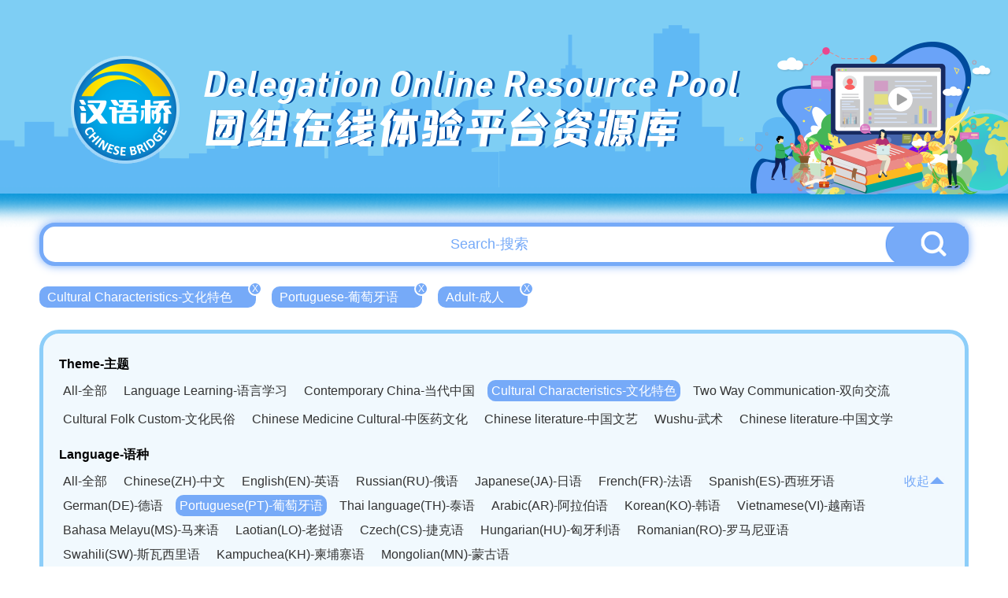

--- FILE ---
content_type: text/html; charset=UTF-8
request_url: http://bridge.chinese.cn/online/camp/resource/list?language_type=8&difficulty=0&theme_type=9&apply_type=1
body_size: 3808
content:
<!DOCTYPE html>
<html lang="en">
    <head>
        <meta charset="UTF-8">
        <meta name="viewport" content="width=device-width, initial-scale=0, maximum-scale=0, user-scalable=yes,shrink-to-fit=no">
        <link href="http://bridge.chinese.cn/online/camp/www/css/base.css?v=1.0.10" rel="stylesheet" />
        <link href="http://bridge.chinese.cn/online/camp/www/css/common.css?v=1.0.10" rel="stylesheet" />
        <title>汉语桥团组在线体验平台</title>
        <meta name="description" content="">
        <meta name="keywords" content="">
        <meta name="csrf-token" content="RIVDfdajazSefmrkMoiDLhRwcf1yJjT8yMifuNUJ">
        <link rel="icon" href="">
        <script src="http://bridge.chinese.cn/online/camp/www/js/2.1.1/jquery.min.js?v=1.0.10"></script>
        <script>
            if(sessionStorage.getItem("anon-bridge-camp") != "login"){
                //window.location.href = "http://bridge.chinese.cn/online/camp/upgrade"
            }
            /*
            var cur_pathname = window.location.pathname;
            if(localStorage.getItem("test") != "1" && cur_pathname.indexOf("maintenance") == -1){
               window.location.href = "http://bridge.chinese.cn/online/camp/maintenance"
            }
            */
        </script>
        
            <link href="http://bridge.chinese.cn/online/camp/www/css/main.css?v=1.0.10" rel="stylesheet"/>
    <style>
        .header_banner {
            overflow: unset;
            height: 290px;
        }
        .header_banner_bj {
            height: 290px;
            background-image: url('http://bridge.chinese.cn/online/camp/www/images/resource_list_header.png?v=1.0.10');
        }
        .header_banner_left{
            margin-top: 20px;
            margin-left: 106px;;
        }
        .header_banner_left p:nth-of-type(1) {
            font-size: 46px;
            text-shadow: 3px 0px 0px #004b9d;
        }
        .header_banner_left p:nth-of-type(2) {
            font-size: 56px;
            text-shadow: 3px 0px 0px #004b9d;
        }
        body {
            background: #fff;
            background-size: cover;
        }
        .main {
            position: relative;
            min-width: 1200px;
            overflow: hidden;
        }
        .general_box_list .item {
            width: 373px;
        }
        .general_box_list .item div{
            width: 373px;
            height: 215px;
            border: 5px solid #fff;
            border-radius: 50px;
            overflow: hidden;
            background: #fff;
        }

        .general_box_list .item div img{
            border-radius: 0px;
        }

        .general_box_list .item .en {
            margin-top: 10px;
            margin-bottom: 8px;
            -webkit-line-clamp: 3;
        }

        .general_box_list .item .cn {
            line-height: 30px;
            height: 62px;
            white-space: normal;
        }

        .foot {
            background: url('http://bridge.chinese.cn/online/camp/www/images/resource_footer.png?v=1.0.10');
            height: 330px;
            width: 100%;
            background-position: center;
            background-size: cover;
            background-repeat: no-repeat;
            margin-top: 20px;
            position: relative;
        }
        .details_right_top_box {
            right: 0;
            top: 113px;
        }

    </style>
        <style>
            .header_banner_center .header_banner_left a::before {
                content: '';
                position: absolute;
                width: 100px;
                height: 115px;
                left: 0;
                box-sizing: border-box;
            }
        </style>
        <script>
            //初始化ajax请求
            $.ajaxSetup({headers: {'X-CSRF-TOKEN': $('meta[name="csrf-token"]').attr('content')}});
        </script>
        <link rel="shortcut icon" href="http://bridge.chinese.cn/online/camp/www/images/favicon.ico?v=1.0.10">
    </head>
    <body style="min-width: 1200px">
        <div class="main">
            
                <div class="header_banner">
        <div class="header_banner_bj">
            <div class="header_banner_center">
                <div class="header_banner_center_top">
                    <div class="header_banner_left">
                        <a href="http://bridge.chinese.cn/online/camp">
                            <p>Delegation Online Resource Pool</p>
                            <p>团组在线体验平台资源库</p>
                        </a>
                    </div>
                </div>
            </div>
        </div>
    </div>
            
            
    <style>

        .header_banner_center .header_banner_left a::before {
            content: '';
            position: absolute;
            width: 140px;
            height: 140px;
            left: 50px;
            top: 67px;
            box-sizing: border-box;
        }


    </style>


    <div class="resource_main" >

        <div class="resource_search" style="margin-top: -7px">
            <input type="text" id="resource_search_keyword" placeholder="Search-搜索" value="">
            <button id="resource_search_btn"><img src="http://bridge.chinese.cn/online/camp/www/images/resource_search_button.png?v=1.0.10"></button>
        </div>

        <div class="resource_search_condition">
            <ul>
                                                            <li><a href="http://bridge.chinese.cn/online/camp/resource/list?language_type=8&amp;difficulty=0&amp;theme_type=&amp;apply_type=1" >Cultural Characteristics-文化特色<span>X</span></a></li>
                                                                                <li><a href="http://bridge.chinese.cn/online/camp/resource/list?language_type=&amp;difficulty=0&amp;theme_type=9&amp;apply_type=1" >Portuguese-葡萄牙语<span>X</span></a></li>
                                                                                <li><a href="http://bridge.chinese.cn/online/camp/resource/list?language_type=8&amp;difficulty=0&amp;theme_type=9&amp;apply_type=" >Adult-成人<span>X</span></a></li>
                                                </ul>
        </div>

        <div class="clear"></div>

        <div class="resource_cate">
           <p>Theme-主题</p>
            <ul>
                <li><a href="http://bridge.chinese.cn/online/camp/resource/list?language_type=8&amp;difficulty=0&amp;theme_type=0&amp;apply_type=1" >All-全部</a></li>
                                                                                                <li><a href="http://bridge.chinese.cn/online/camp/resource/list?language_type=8&amp;difficulty=0&amp;theme_type=1&amp;apply_type=1"  >Language Learning-语言学习</a></li>
                                                                                <li><a href="http://bridge.chinese.cn/online/camp/resource/list?language_type=8&amp;difficulty=0&amp;theme_type=5&amp;apply_type=1"  >Contemporary China-当代中国</a></li>
                                                                                <li><a href="http://bridge.chinese.cn/online/camp/resource/list?language_type=8&amp;difficulty=0&amp;theme_type=9&amp;apply_type=1"  class="active"  >Cultural Characteristics-文化特色</a></li>
                                                                                <li><a href="http://bridge.chinese.cn/online/camp/resource/list?language_type=8&amp;difficulty=0&amp;theme_type=15&amp;apply_type=1"  >Two Way Communication-双向交流</a></li>
                                                </ul>
            <div class="clear"></div>

                        <ul class="second">
                                    <li><a href="http://bridge.chinese.cn/online/camp/resource/list?language_type=8&amp;difficulty=0&amp;theme_type=10&amp;apply_type=1"   >Cultural Folk Custom-文化民俗</a></li>
                                    <li><a href="http://bridge.chinese.cn/online/camp/resource/list?language_type=8&amp;difficulty=0&amp;theme_type=11&amp;apply_type=1"   >Chinese Medicine Cultural-中医药文化</a></li>
                                    <li><a href="http://bridge.chinese.cn/online/camp/resource/list?language_type=8&amp;difficulty=0&amp;theme_type=12&amp;apply_type=1"   >Chinese literature-中国文艺</a></li>
                                    <li><a href="http://bridge.chinese.cn/online/camp/resource/list?language_type=8&amp;difficulty=0&amp;theme_type=13&amp;apply_type=1"   >Wushu-武术</a></li>
                                    <li><a href="http://bridge.chinese.cn/online/camp/resource/list?language_type=8&amp;difficulty=0&amp;theme_type=14&amp;apply_type=1"   >Chinese literature-中国文学</a></li>
                            </ul>
            <div class="clear"></div>
            
            
            <div class="resource_cate_language">
            <p>Language-语种</p>
            <ul id="resource_cate_language_ul" class="resource_cate_h_auto" >
                <li><a href="http://bridge.chinese.cn/online/camp/resource/list?language_type=0&amp;difficulty=0&amp;theme_type=9&amp;apply_type=1" >All-全部</a></li>
                                                            <li><a href="http://bridge.chinese.cn/online/camp/resource/list?language_type=1&amp;difficulty=0&amp;theme_type=9&amp;apply_type=1"  >Chinese(ZH)-中文</a></li>
                                                                                <li><a href="http://bridge.chinese.cn/online/camp/resource/list?language_type=2&amp;difficulty=0&amp;theme_type=9&amp;apply_type=1"  >English(EN)-英语</a></li>
                                                                                <li><a href="http://bridge.chinese.cn/online/camp/resource/list?language_type=3&amp;difficulty=0&amp;theme_type=9&amp;apply_type=1"  >Russian(RU)-俄语</a></li>
                                                                                <li><a href="http://bridge.chinese.cn/online/camp/resource/list?language_type=4&amp;difficulty=0&amp;theme_type=9&amp;apply_type=1"  >Japanese(JA)-日语</a></li>
                                                                                <li><a href="http://bridge.chinese.cn/online/camp/resource/list?language_type=5&amp;difficulty=0&amp;theme_type=9&amp;apply_type=1"  >French(FR)-法语</a></li>
                                                                                <li><a href="http://bridge.chinese.cn/online/camp/resource/list?language_type=6&amp;difficulty=0&amp;theme_type=9&amp;apply_type=1"  >Spanish(ES)-西班牙语</a></li>
                                                                                <li><a href="http://bridge.chinese.cn/online/camp/resource/list?language_type=7&amp;difficulty=0&amp;theme_type=9&amp;apply_type=1"  >German(DE)-德语</a></li>
                                                                                <li><a href="http://bridge.chinese.cn/online/camp/resource/list?language_type=8&amp;difficulty=0&amp;theme_type=9&amp;apply_type=1"  class="active"  >Portuguese(PT)-葡萄牙语</a></li>
                                                                                <li><a href="http://bridge.chinese.cn/online/camp/resource/list?language_type=9&amp;difficulty=0&amp;theme_type=9&amp;apply_type=1"  >Thai language(TH)-泰语</a></li>
                                                                                <li><a href="http://bridge.chinese.cn/online/camp/resource/list?language_type=10&amp;difficulty=0&amp;theme_type=9&amp;apply_type=1"  >Arabic(AR)-阿拉伯语</a></li>
                                                                                <li><a href="http://bridge.chinese.cn/online/camp/resource/list?language_type=11&amp;difficulty=0&amp;theme_type=9&amp;apply_type=1"  >Korean(KO)-韩语</a></li>
                                                                                <li><a href="http://bridge.chinese.cn/online/camp/resource/list?language_type=12&amp;difficulty=0&amp;theme_type=9&amp;apply_type=1"  >Vietnamese(VI)-越南语</a></li>
                                                                                <li><a href="http://bridge.chinese.cn/online/camp/resource/list?language_type=13&amp;difficulty=0&amp;theme_type=9&amp;apply_type=1"  >Bahasa Melayu(MS)-马来语</a></li>
                                                                                <li><a href="http://bridge.chinese.cn/online/camp/resource/list?language_type=14&amp;difficulty=0&amp;theme_type=9&amp;apply_type=1"  >Laotian(LO)-老挝语</a></li>
                                                                                <li><a href="http://bridge.chinese.cn/online/camp/resource/list?language_type=15&amp;difficulty=0&amp;theme_type=9&amp;apply_type=1"  >Czech(CS)-捷克语</a></li>
                                                                                <li><a href="http://bridge.chinese.cn/online/camp/resource/list?language_type=16&amp;difficulty=0&amp;theme_type=9&amp;apply_type=1"  >Hungarian(HU)-匈牙利语</a></li>
                                                                                <li><a href="http://bridge.chinese.cn/online/camp/resource/list?language_type=17&amp;difficulty=0&amp;theme_type=9&amp;apply_type=1"  >Romanian(RO)-罗马尼亚语</a></li>
                                                                                <li><a href="http://bridge.chinese.cn/online/camp/resource/list?language_type=18&amp;difficulty=0&amp;theme_type=9&amp;apply_type=1"  >Swahili(SW)-斯瓦西里语</a></li>
                                                                                <li><a href="http://bridge.chinese.cn/online/camp/resource/list?language_type=19&amp;difficulty=0&amp;theme_type=9&amp;apply_type=1"  >Kampuchea(KH)-柬埔寨语</a></li>
                                                                                <li><a href="http://bridge.chinese.cn/online/camp/resource/list?language_type=20&amp;difficulty=0&amp;theme_type=9&amp;apply_type=1"  >Mongolian(MN)-蒙古语</a></li>
                                                </ul>
                <span><a href="javascript:;" id="resource_cate_more">收起<img src="http://bridge.chinese.cn/online/camp/www/images/resource_cate_pack.png?v=1.0.10"></a></span>
            </div>
            <div class="clear"></div>


            <p>Apply-适用</p>
            <ul>
                <li><a href="http://bridge.chinese.cn/online/camp/resource/list?language_type=8&amp;difficulty=0&amp;theme_type=9&amp;apply_type=0" >All-全部</a></li>
                                                            <li><a href="http://bridge.chinese.cn/online/camp/resource/list?language_type=8&amp;difficulty=0&amp;theme_type=9&amp;apply_type=1"  class="active"  >Adult-成人</a></li>
                                                                                <li><a href="http://bridge.chinese.cn/online/camp/resource/list?language_type=8&amp;difficulty=0&amp;theme_type=9&amp;apply_type=2"  >Children-儿童</a></li>
                                                </ul>
            <div class="clear"></div>

            <p>Difficulty-难度</p>
            <ul>
                <li><a href="http://bridge.chinese.cn/online/camp/resource/list?language_type=8&amp;difficulty=0&amp;theme_type=9&amp;apply_type=1"  class="active" >All-全部</a></li>
                                                            <li><a href="http://bridge.chinese.cn/online/camp/resource/list?language_type=8&amp;difficulty=1&amp;theme_type=9&amp;apply_type=1"  >Elementary-初级</a></li>
                                                                                <li><a href="http://bridge.chinese.cn/online/camp/resource/list?language_type=8&amp;difficulty=2&amp;theme_type=9&amp;apply_type=1"  >Intermediate-中级</a></li>
                                                                                <li><a href="http://bridge.chinese.cn/online/camp/resource/list?language_type=8&amp;difficulty=3&amp;theme_type=9&amp;apply_type=1"  >Advanced-高级</a></li>
                                                </ul>
            <div class="clear"></div>

        </div>

        <div class="general_box_list clearfix">
                    </div>

        

      </div>


        </div>
        
        <div class="foot">
    <div class="foot_copyright">
        <img src="http://bridge.chinese.cn/online/camp/www/images/logo_08.png?v=1.0.10"/>
        <p>版权所有：   中外语言交流合作中心    中文联盟</p>
    </div>
</div>    </body>
    
    
    <script type="text/javascript">

        $('#resource_search_btn').on("click", function(e) {
            var keyword = $('#resource_search_keyword').val();
            location.href="http://bridge.chinese.cn/online/camp/resource/list?keyword="+keyword;
        });

        $('#resource_search_keyword').keydown(function (event) {
            if (event.keyCode == 13) {
                $('#resource_search_btn').triggerHandler('click');
            }
        });

        $('#resource_cate_more').on("click", function(e) {

            if ($("#resource_cate_language_ul").hasClass("resource_cate_h_auto")) {
                $("#resource_cate_language_ul").removeClass("resource_cate_h_auto");
                $("#resource_cate_more").html('更多<img src="http://bridge.chinese.cn/online/camp/www/images/resource_cate_more.png?v=1.0.10">');
            }else{
                $("#resource_cate_language_ul").addClass("resource_cate_h_auto");
                $("#resource_cate_more").html('收起<img src="http://bridge.chinese.cn/online/camp/www/images/resource_cate_pack.png?v=1.0.10">');
            }

        });

        $(".school_logo").hover(function(){
            $(this).find('span').show();
        },function(){
            $(this).find('span').hide();
        });

    </script>


    <!-- Google tag (gtag.js) -->
<script async src="https://www.googletagmanager.com/gtag/js?id=G-BXCCS3YN86"></script>
<script>
  window.dataLayer = window.dataLayer || [];
  function gtag(){dataLayer.push(arguments);}
  gtag('js', new Date());

  gtag('config', 'G-BXCCS3YN86');
</script>

</html>
